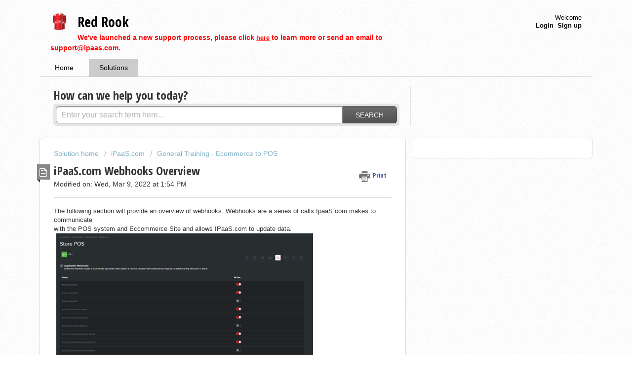

--- FILE ---
content_type: text/html; charset=utf-8
request_url: https://support.theredrook.com/support/solutions/articles/17000123868-ipaas-com-webhooks-overview
body_size: 8242
content:
<!DOCTYPE html>
       
        <!--[if lt IE 7]><html class="no-js ie6 dew-dsm-theme " lang="en" dir="ltr" data-date-format="us"><![endif]-->       
        <!--[if IE 7]><html class="no-js ie7 dew-dsm-theme " lang="en" dir="ltr" data-date-format="us"><![endif]-->       
        <!--[if IE 8]><html class="no-js ie8 dew-dsm-theme " lang="en" dir="ltr" data-date-format="us"><![endif]-->       
        <!--[if IE 9]><html class="no-js ie9 dew-dsm-theme " lang="en" dir="ltr" data-date-format="us"><![endif]-->       
        <!--[if IE 10]><html class="no-js ie10 dew-dsm-theme " lang="en" dir="ltr" data-date-format="us"><![endif]-->       
        <!--[if (gt IE 10)|!(IE)]><!--><html class="no-js  dew-dsm-theme " lang="en" dir="ltr" data-date-format="us"><!--<![endif]-->
	<head>
		
		<!-- Title for the page -->
<title> iPaaS.com Webhooks Overview : Red Rook </title>

<!-- Meta information -->

      <meta charset="utf-8" />
      <meta http-equiv="X-UA-Compatible" content="IE=edge,chrome=1" />
      <meta name="description" content= "" />
      <meta name="author" content= "" />
       <meta property="og:title" content="iPaaS.com Webhooks Overview" />  <meta property="og:url" content="https://support.theredrook.com/support/solutions/articles/17000123868-ipaas-com-webhooks-overview" />  <meta property="og:description" content=" The following section will provide an overview of webhooks. Webhooks are a series of calls IpaaS.com makes to communicate with the POS system and Eccommerce Site and allows IPaaS.com to update data.      There are 2 different kinds of webhooks: I..." />  <meta property="og:image" content="https://s3.amazonaws.com/cdn.freshdesk.com/data/helpdesk/attachments/production/17004989819/logo/4rpBlLl7QrWKP4I-__EVJ9SHhKcw2iXPpw.png?X-Amz-Algorithm=AWS4-HMAC-SHA256&amp;amp;X-Amz-Credential=AKIAS6FNSMY2XLZULJPI%2F20260119%2Fus-east-1%2Fs3%2Faws4_request&amp;amp;X-Amz-Date=20260119T114005Z&amp;amp;X-Amz-Expires=604800&amp;amp;X-Amz-SignedHeaders=host&amp;amp;X-Amz-Signature=f78e526414bce9c8ee24269234071a4c247b69b43ca9ecf944723b7b7ea81e03" />  <meta property="og:site_name" content="Red Rook" />  <meta property="og:type" content="article" />  <meta name="twitter:title" content="iPaaS.com Webhooks Overview" />  <meta name="twitter:url" content="https://support.theredrook.com/support/solutions/articles/17000123868-ipaas-com-webhooks-overview" />  <meta name="twitter:description" content=" The following section will provide an overview of webhooks. Webhooks are a series of calls IpaaS.com makes to communicate with the POS system and Eccommerce Site and allows IPaaS.com to update data.      There are 2 different kinds of webhooks: I..." />  <meta name="twitter:image" content="https://s3.amazonaws.com/cdn.freshdesk.com/data/helpdesk/attachments/production/17004989819/logo/4rpBlLl7QrWKP4I-__EVJ9SHhKcw2iXPpw.png?X-Amz-Algorithm=AWS4-HMAC-SHA256&amp;amp;X-Amz-Credential=AKIAS6FNSMY2XLZULJPI%2F20260119%2Fus-east-1%2Fs3%2Faws4_request&amp;amp;X-Amz-Date=20260119T114005Z&amp;amp;X-Amz-Expires=604800&amp;amp;X-Amz-SignedHeaders=host&amp;amp;X-Amz-Signature=f78e526414bce9c8ee24269234071a4c247b69b43ca9ecf944723b7b7ea81e03" />  <meta name="twitter:card" content="summary" />  <link rel="canonical" href="https://support.theredrook.com/support/solutions/articles/17000123868-ipaas-com-webhooks-overview" /> 

<!-- Responsive setting -->
<link rel="apple-touch-icon" href="https://s3.amazonaws.com/cdn.freshdesk.com/data/helpdesk/attachments/production/17004989820/fav_icon/Qeu6TQA1u7yLtq6BkJa0vc0WG2sGZ2zfgQ.jpg" />
        <link rel="apple-touch-icon" sizes="72x72" href="https://s3.amazonaws.com/cdn.freshdesk.com/data/helpdesk/attachments/production/17004989820/fav_icon/Qeu6TQA1u7yLtq6BkJa0vc0WG2sGZ2zfgQ.jpg" />
        <link rel="apple-touch-icon" sizes="114x114" href="https://s3.amazonaws.com/cdn.freshdesk.com/data/helpdesk/attachments/production/17004989820/fav_icon/Qeu6TQA1u7yLtq6BkJa0vc0WG2sGZ2zfgQ.jpg" />
        <link rel="apple-touch-icon" sizes="144x144" href="https://s3.amazonaws.com/cdn.freshdesk.com/data/helpdesk/attachments/production/17004989820/fav_icon/Qeu6TQA1u7yLtq6BkJa0vc0WG2sGZ2zfgQ.jpg" />
        <meta name="viewport" content="width=device-width, initial-scale=1.0, maximum-scale=5.0, user-scalable=yes" /> 
		
		<!-- Adding meta tag for CSRF token -->
		<meta name="csrf-param" content="authenticity_token" />
<meta name="csrf-token" content="OcuG03w5qAedaoJZOnwB/mJmBmvUjpR9+YNx1Uh0q5xrbuKgDPZb1/Hvxn2XDf7W6RpEQUtPBmx8iMXfYcjRhQ==" />
		<!-- End meta tag for CSRF token -->
		
		<!-- Fav icon for portal -->
		<link rel='shortcut icon' href='https://s3.amazonaws.com/cdn.freshdesk.com/data/helpdesk/attachments/production/17004989820/fav_icon/Qeu6TQA1u7yLtq6BkJa0vc0WG2sGZ2zfgQ.jpg' />

		<!-- Base stylesheet -->
 
		<link rel="stylesheet" media="print" href="https://assets9.freshdesk.com/assets/cdn/portal_print-6e04b27f27ab27faab81f917d275d593fa892ce13150854024baaf983b3f4326.css" />
	  		<link rel="stylesheet" media="screen" href="https://assets4.freshdesk.com/assets/cdn/portal_utils-f2a9170fce2711ae2a03e789faa77a7e486ec308a2367d6dead6c9890a756cfa.css" />

		
		<!-- Theme stylesheet -->

		<link href="/support/theme.css?v=4&amp;d=1756404792" media="screen" rel="stylesheet" type="text/css">

		<!-- Google font url if present -->
		<link href='https://fonts.googleapis.com/css?family=Open+Sans+Condensed:300,300italic,700' rel='stylesheet' type='text/css' nonce='MtJv3AAT4bUbiTOp3l3psQ=='>

		<!-- Including default portal based script framework at the top -->
		<script src="https://assets4.freshdesk.com/assets/cdn/portal_head_v2-d07ff5985065d4b2f2826fdbbaef7df41eb75e17b915635bf0413a6bc12fd7b7.js"></script>
		<!-- Including syntexhighlighter for portal -->
		<script src="https://assets3.freshdesk.com/assets/cdn/prism-841b9ba9ca7f9e1bc3cdfdd4583524f65913717a3ab77714a45dd2921531a402.js"></script>

		

		<!-- Access portal settings information via javascript -->
		 <script type="text/javascript">     var portal = {"language":"en","name":"Red Rook","contact_info":"","current_page_name":"article_view","current_tab":"solutions","vault_service":{"url":"https://vault-service.freshworks.com/data","max_try":2,"product_name":"fd"},"current_account_id":420159,"preferences":{"bg_color":"#ffffff","header_color":"#ffffff","help_center_color":"#f9f9f9","footer_color":"#777777","tab_color":"#ffffff","tab_hover_color":"#cccccc","btn_background":"#ffffff","btn_primary_background":"#6c6a6a","baseFont":"Helvetica Neue","textColor":"#333333","headingsFont":"Open Sans Condensed","headingsColor":"#333333","linkColor":"#036690","linkColorHover":"#0080AF","inputFocusRingColor":"#F31F00","nonResponsive":"false"},"image_placeholders":{"spacer":"https://assets9.freshdesk.com/assets/misc/spacer.gif","profile_thumb":"https://assets5.freshdesk.com/assets/misc/profile_blank_thumb-4a7b26415585aebbd79863bd5497100b1ea52bab8df8db7a1aecae4da879fd96.jpg","profile_medium":"https://assets3.freshdesk.com/assets/misc/profile_blank_medium-1dfbfbae68bb67de0258044a99f62e94144f1cc34efeea73e3fb85fe51bc1a2c.jpg"},"falcon_portal_theme":false,"current_object_id":17000123868};     var attachment_size = 20;     var blocked_extensions = "";     var allowed_extensions = "";     var store = { 
        ticket: {},
        portalLaunchParty: {} };    store.portalLaunchParty.ticketFragmentsEnabled = false;    store.pod = "us-east-1";    store.region = "US"; </script> 


			
	</head>
	<body>
            	
		
		
		<div class="page">
	
	<header class="banner">
		<div class="banner-wrapper">
			<div class="banner-title">
				<a href="/support/home"class='portal-logo'><span class="portal-img"><i></i>
                    <img src='https://s3.amazonaws.com/cdn.freshdesk.com/data/helpdesk/attachments/production/17004989819/logo/4rpBlLl7QrWKP4I-__EVJ9SHhKcw2iXPpw.png' alt="Logo"
                        onerror="default_image_error(this)" data-type="logo" />
                 </span></a>
              <h1 class="ellipsis heading">Red Rook</h1><b style='color:red;'>We've launched a new support process, please click <u><a href="https://support.ipaas.com/en/articles/10360112-welcome-to-our-new-help-center">here</a></u> to learn more or send an email to support@ipaas.com.</b>
			</div>
			<nav class="banner-nav">
				 <div class="welcome">Welcome <b></b> </div>  <b><a href="/support/login"><b>Login</b></a></b> &nbsp;<b><a href="/support/signup"><b>Sign up</b></a></b>
			</nav>
          
		</div>
	</header>
	<nav class="page-tabs" >
		
			<a data-toggle-dom="#header-tabs" href="#" data-animated="true" class="mobile-icon-nav-menu show-in-mobile"></a>
			<div class="nav-link" id="header-tabs">
				
					
						<a href="/support/home" class="">Home</a>
					
				
					
						<a href="/support/solutions" class="active">Solutions</a>
					
				
			</div>
		
	</nav>

	
	<!-- Search and page links for the page -->
	
		<section class="help-center rounded-6">	
			<div class="hc-search">
				<div class="hc-search-c">
					<h2 class="heading hide-in-mobile">How can we help you today?</h2>
					<form class="hc-search-form print--remove" autocomplete="off" action="/support/search/solutions" id="hc-search-form" data-csrf-ignore="true">
	<div class="hc-search-input">
	<label for="support-search-input" class="hide">Enter your search term here...</label>
		<input placeholder="Enter your search term here..." type="text"
			name="term" class="special" value=""
            rel="page-search" data-max-matches="10" id="support-search-input">
	</div>
	<div class="hc-search-button">
		<button class="btn btn-primary" aria-label="Search" type="submit" autocomplete="off">
			<i class="mobile-icon-search hide-tablet"></i>
			<span class="hide-in-mobile">
				Search
			</span>
		</button>
	</div>
</form>
				</div>
			</div>
			<div class="hc-nav ">				
				 <nav>  </nav>
			</div>
		</section>
	

	<!-- Notification Messages -->
	 <div class="alert alert-with-close notice hide" id="noticeajax"></div> 

	<div class="c-wrapper">		
		<section class="main content rounded-6 min-height-on-desktop fc-article-show" id="article-show-17000123868">
	<div class="breadcrumb">
		<a href="/support/solutions"> Solution home </a>
		<a href="/support/solutions/17000082401">iPaaS.com</a>
		<a href="/support/solutions/folders/17000140332">General Training - Ecommerce to POS</a>
	</div>
	<b class="page-stamp page-stamp-article">
		<b class="icon-page-article"></b>
	</b>

	<h2 class="heading">iPaaS.com Webhooks Overview
	 	<a href="#"
            class="solution-print--icon print--remove"
 			title="Print this Article"
 			arial-role="link"
 			arial-label="Print this Article"
			id="print-article"
 		>
			<span class="icon-print"></span>
			<span class="text-print">Print</span>
 		</a>
	</h2>
	
	<p>Modified on: Wed, Mar 9, 2022 at  1:54 PM</p>
	<hr />
	

	<article class="article-body" id="article-body" rel="image-enlarge">
		<p dir="ltr">The following section will provide an overview of webhooks. Webhooks are a series of calls IpaaS.com makes to communicate<br>with the POS system and Eccommerce Site and allows IPaaS.com to update data.</p><p><img width="520" src="https://s3.amazonaws.com/cdn.freshdesk.com/data/helpdesk/attachments/production/17086928303/original/q0k1AB_uLs6uWnzJC3BV57PstC7RBOpZ4g.png?1646850038" class="fr-fic fr-dii" data-attachment="[object Object]" data-id="17086928303"></p><p dir="ltr"><br>&nbsp;There are 2 different kinds of webhooks: Internal and External.</p><p dir="ltr"><br></p><p><img width="480" src="https://s3.amazonaws.com/cdn.freshdesk.com/data/helpdesk/attachments/production/17086928301/original/qQphEcAXdZ80E0lDSclMSvC7IBrl9xaIKQ.png?1646850038" alt="Store POS 
the in 
customer; updated 
customer;deleted 
pro±uct'created 
product'updated 
prcuzuct'celeted 
prcu3uct'inventory,'createC 
product'inventory.'updated " class="fr-fic fr-dii" data-attachment="[object Object]" data-id="17086928301"></p><p><img width="480" src="https://s3.amazonaws.com/cdn.freshdesk.com/data/helpdesk/attachments/production/17086928304/original/Rl3m79sx7kZ-B8GMemgogaqtuJmXj5qn6Q.png?1646850039" alt="Store POS 
Webhooks 
the to upda&amp;s from having (TO 
prcduct:creoted 
product: u poo teo 
del cced 
product: inventomcreated 
product: inventomupdatec 
product,'inventory'deleted 
productVarianVinventorVcteated 
Odu " class="fr-fic fr-dii" data-attachment="[object Object]" data-id="17086928304"></p><p>&nbsp;</p><p dir="ltr">Internal webhooks brings data <strong>in</strong>to a client's POS system or e-commerce site.<br>&nbsp;&nbsp;</p><p><img width="480" src="https://s3.amazonaws.com/cdn.freshdesk.com/data/helpdesk/attachments/production/17086928302/original/MPy0s_0eW07nTcKFvvKuTt5RiH33MvB_gA.png?1646850039" alt="Store POS 
the in 
customer; updated 
customer;deleted 
pro±uct'created 
product'updated 
prcuzuct'celeted 
prcu3uct'inventory,'createC 
product'inventory.'updated " class="fr-fic fr-dii" data-attachment="[object Object]" data-id="17086928302"></p><p><img width="480" src="https://s3.amazonaws.com/cdn.freshdesk.com/data/helpdesk/attachments/production/17086928306/original/ZqGLLU4X8bDaecZ0lovFI2Csnva8xx61PQ.png?1646850039" alt="i WebhOOkS 
tileoutlets.com 
EnaNe the webmok iPaaS. to d«iver upotes for correspmding mapßng cou«tims from i 
customer'cleated 
product'crented 
product:updated 
product'deleted 
product'imentory;created 
proctuct&quot;nventory.'updatea " class="fr-fic fr-dii" data-attachment="[object Object]" data-id="17086928306"></p><p dir="ltr"><br>External webhooks pushes data <strong>out</strong> to a client's POS system or e-commerce site.<br>&nbsp;&nbsp;</p><p><img width="480" src="https://s3.amazonaws.com/cdn.freshdesk.com/data/helpdesk/attachments/production/17086928307/original/F9dPXi5uzgyi8Z7GHvPHniGnPQjPWk1HOQ.png?1646850039" class="fr-fic fr-dii" data-attachment="[object Object]" data-id="17086928307"></p><p><img width="480" src="https://s3.amazonaws.com/cdn.freshdesk.com/data/helpdesk/attachments/production/17086928305/original/18Q_wKbSi--n_r-QqVXoYBJHUJHKQdSgpg.png?1646850039" alt="tileoutlets.com 
webh00kS 
the ywr remote applicatbn. nsted retrieve updates from collections having rection (To iPæ9 
eat ed " class="fr-fic fr-dii" data-attachment="[object Object]" data-id="17086928305"></p><p>&nbsp;</p><p><em><u dir="ltr">Note: if you like to see which webhooks should be enable at all times, please read the <a href="https://support.theredrook.com/en/support/solutions/articles/17000123413-list-of-default-webhooks">"Default Webhooks"</a> &nbsp;excel sheet for more information.</u></em></p>
	</article>

	<hr />	
		

		<p class="article-vote" id="voting-container" 
											data-user-id="" 
											data-article-id="17000123868"
											data-language="en">
										Did you find it helpful?<span data-href="/support/solutions/articles/17000123868/thumbs_up" class="vote-up a-link" id="article_thumbs_up" 
									data-remote="true" data-method="put" data-update="#voting-container" 
									data-user-id=""
									data-article-id="17000123868"
									data-language="en"
									data-update-with-message="Glad we could be helpful. Thanks for the feedback.">
								Yes</span><span class="vote-down-container"><span data-href="/support/solutions/articles/17000123868/thumbs_down" class="vote-down a-link" id="article_thumbs_down" 
									data-remote="true" data-method="put" data-update="#vote-feedback-form" 
									data-user-id=""
									data-article-id="17000123868"
									data-language="en"
									data-hide-dom="#voting-container" data-show-dom="#vote-feedback-container">
								No</span></span></p><a class="hide a-link" id="vote-feedback-form-link" data-hide-dom="#vote-feedback-form-link" data-show-dom="#vote-feedback-container">Send feedback</a><div id="vote-feedback-container"class="hide">	<div class="lead">Sorry we couldn't be helpful. Help us improve this article with your feedback.</div>	<div id="vote-feedback-form">		<div class="sloading loading-small loading-block"></div>	</div></div>
		
</section>
<section class="sidebar content rounded-6 fc-related-articles">
	<div id="related_articles"><div class="cs-g-c"><section class="article-list"><h3 class="list-lead">Related Articles</h3><ul rel="remote" 
			data-remote-url="/support/search/articles/17000123868/related_articles?container=related_articles&limit=10" 
			id="related-article-list"></ul></section></div></div>
</section>

<script nonce="MtJv3AAT4bUbiTOp3l3psQ==">
	['click', 'keypress'].forEach(function eventsCallback(event) {
		document.getElementById('print-article').addEventListener(event, function (e) {
			if (event === 'keypress' && e.key !== 'Enter') return;
			e.preventDefault();
			print();
		});
	});
</script>

	</div>

	
	<footer class="footer rounded-6">
		<nav class="footer-links">
			
					
						<a href="/support/home" class="">Home</a>
					
						<a href="/support/solutions" class="active">Solutions</a>
					
			
			
			
		</nav>
	</footer>
	


</div>



			<script src="https://assets10.freshdesk.com/assets/cdn/portal_bottom-0fe88ce7f44d512c644a48fda3390ae66247caeea647e04d017015099f25db87.js"></script>

		<script src="https://assets2.freshdesk.com/assets/cdn/redactor-642f8cbfacb4c2762350a557838bbfaadec878d0d24e9a0d8dfe90b2533f0e5d.js"></script> 
		<script src="https://assets3.freshdesk.com/assets/cdn/lang/en-4a75f878b88f0e355c2d9c4c8856e16e0e8e74807c9787aaba7ef13f18c8d691.js"></script>
		<!-- for i18n-js translations -->
  		<script src="https://assets8.freshdesk.com/assets/cdn/i18n/portal/en-7dc3290616af9ea64cf8f4a01e81b2013d3f08333acedba4871235237937ee05.js"></script>
		<!-- Including default portal based script at the bottom -->
		<script nonce="MtJv3AAT4bUbiTOp3l3psQ==">
//<![CDATA[
	
	jQuery(document).ready(function() {
					
		// Setting the locale for moment js
		moment.lang('en');

		var validation_meassages = {"required":"This field is required.","remote":"Please fix this field.","email":"Please enter a valid email address.","url":"Please enter a valid URL.","date":"Please enter a valid date.","dateISO":"Please enter a valid date ( ISO ).","number":"Please enter a valid number.","digits":"Please enter only digits.","creditcard":"Please enter a valid credit card number.","equalTo":"Please enter the same value again.","two_decimal_place_warning":"Value cannot have more than 2 decimal digits","select2_minimum_limit":"Please type %{char_count} or more letters","select2_maximum_limit":"You can only select %{limit} %{container}","maxlength":"Please enter no more than {0} characters.","minlength":"Please enter at least {0} characters.","rangelength":"Please enter a value between {0} and {1} characters long.","range":"Please enter a value between {0} and {1}.","max":"Please enter a value less than or equal to {0}.","min":"Please enter a value greater than or equal to {0}.","select2_maximum_limit_jq":"You can only select {0} {1}","facebook_limit_exceed":"Your Facebook reply was over 8000 characters. You'll have to be more clever.","messenger_limit_exceeded":"Oops! You have exceeded Messenger Platform's character limit. Please modify your response.","not_equal_to":"This element should not be equal to","email_address_invalid":"One or more email addresses are invalid.","twitter_limit_exceed":"Oops! You have exceeded Twitter's character limit. You'll have to modify your response.","password_does_not_match":"The passwords don't match. Please try again.","valid_hours":"Please enter a valid hours.","reply_limit_exceed":"Your reply was over 2000 characters. You'll have to be more clever.","url_format":"Invalid URL format","url_without_slash":"Please enter a valid URL without '/'","link_back_url":"Please enter a valid linkback URL","requester_validation":"Please enter a valid requester details or <a href=\"#\" id=\"add_requester_btn_proxy\">add new requester.</a>","agent_validation":"Please enter valid agent details","email_or_phone":"Please enter a Email or Phone Number","upload_mb_limit":"Upload exceeds the available 15MB limit","invalid_image":"Invalid image format","atleast_one_role":"At least one role is required for the agent","invalid_time":"Invalid time.","remote_fail":"Remote validation failed","trim_spaces":"Auto trim of leading & trailing whitespace","hex_color_invalid":"Please enter a valid hex color value.","name_duplication":"The name already exists.","invalid_value":"Invalid value","invalid_regex":"Invalid Regular Expression","same_folder":"Cannot move to the same folder.","maxlength_255":"Please enter less than 255 characters","decimal_digit_valid":"Value cannot have more than 2 decimal digits","atleast_one_field":"Please fill at least {0} of these fields.","atleast_one_portal":"Select atleast one portal.","custom_header":"Please type custom header in the format -  header : value","same_password":"Should be same as Password","select2_no_match":"No matching %{container} found","integration_no_match":"no matching data...","time":"Please enter a valid time","valid_contact":"Please add a valid contact","field_invalid":"This field is invalid","select_atleast_one":"Select at least one option.","ember_method_name_reserved":"This name is reserved and cannot be used. Please choose a different name."}	

		jQuery.extend(jQuery.validator.messages, validation_meassages );


		jQuery(".call_duration").each(function () {
			var format,time;
			if (jQuery(this).data("time") === undefined) { return; }
			if(jQuery(this).hasClass('freshcaller')){ return; }
			time = jQuery(this).data("time");
			if (time>=3600) {
			 format = "hh:mm:ss";
			} else {
				format = "mm:ss";
			}
			jQuery(this).html(time.toTime(format));
		});
	});

	// Shortcuts variables
	var Shortcuts = {"global":{"help":"?","save":"mod+return","cancel":"esc","search":"/","status_dialog":"mod+alt+return","save_cuctomization":"mod+shift+s"},"app_nav":{"dashboard":"g d","tickets":"g t","social":"g e","solutions":"g s","forums":"g f","customers":"g c","reports":"g r","admin":"g a","ticket_new":"g n","compose_email":"g m"},"pagination":{"previous":"alt+left","next":"alt+right","alt_previous":"j","alt_next":"k"},"ticket_list":{"ticket_show":"return","select":"x","select_all":"shift+x","search_view":"v","show_description":"space","unwatch":"w","delete":"#","pickup":"@","spam":"!","close":"~","silent_close":"alt+shift+`","undo":"z","reply":"r","forward":"f","add_note":"n","scenario":"s"},"ticket_detail":{"toggle_watcher":"w","reply":"r","forward":"f","add_note":"n","close":"~","silent_close":"alt+shift+`","add_time":"m","spam":"!","delete":"#","show_activities_toggle":"}","properties":"p","expand":"]","undo":"z","select_watcher":"shift+w","go_to_next":["j","down"],"go_to_previous":["k","up"],"scenario":"s","pickup":"@","collaboration":"d"},"social_stream":{"search":"s","go_to_next":["j","down"],"go_to_previous":["k","up"],"open_stream":["space","return"],"close":"esc","reply":"r","retweet":"shift+r"},"portal_customizations":{"preview":"mod+shift+p"},"discussions":{"toggle_following":"w","add_follower":"shift+w","reply_topic":"r"}};
	
	// Date formats
	var DATE_FORMATS = {"non_us":{"moment_date_with_week":"ddd, D MMM, YYYY","datepicker":"d M, yy","datepicker_escaped":"d M yy","datepicker_full_date":"D, d M, yy","mediumDate":"d MMM, yyyy"},"us":{"moment_date_with_week":"ddd, MMM D, YYYY","datepicker":"M d, yy","datepicker_escaped":"M d yy","datepicker_full_date":"D, M d, yy","mediumDate":"MMM d, yyyy"}};

	var lang = { 
		loadingText: "Please Wait...",
		viewAllTickets: "View all tickets"
	};


//]]>
</script> 

		

		<img src='/support/solutions/articles/17000123868-ipaas-com-webhooks-overview/hit' alt='Article views count' aria-hidden='true'/>
		<script type="text/javascript">
     		I18n.defaultLocale = "en";
     		I18n.locale = "en";
		</script>
			
    	


		<!-- Include dynamic input field script for signup and profile pages (Mint theme) -->

	</body>
</html>
